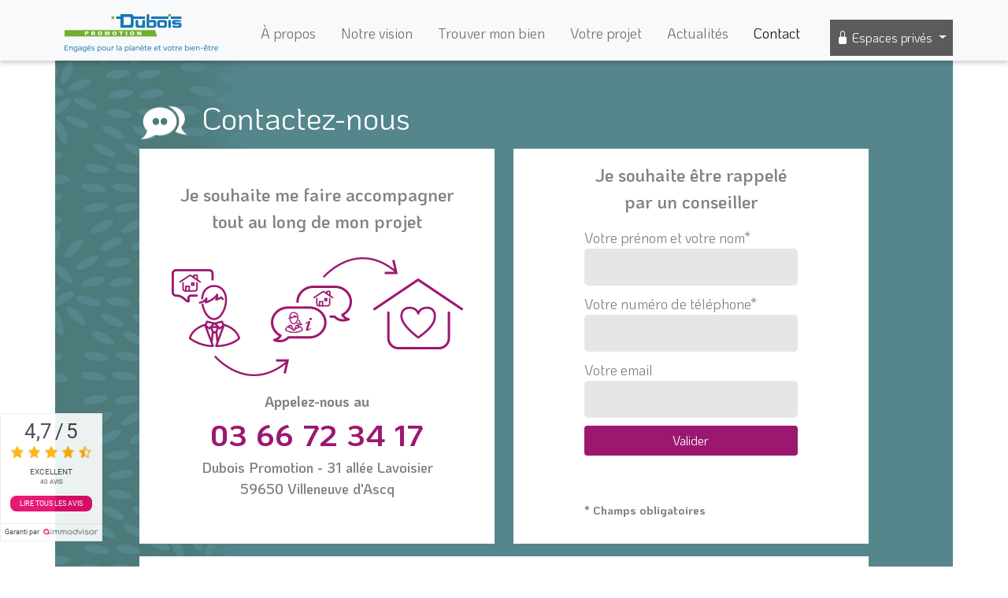

--- FILE ---
content_type: text/html; charset=UTF-8
request_url: https://dubois-promotion.fr/contact/?id_programme=10&id_lot=651&type_lot=T2&genre_lot=Appartement&your-message=Je%20souhaite%20recevoir%20des%20informations%20sur%20le%20bien%20F2010%20(Appartement%20T2)%20du%20programme%20Bloom.
body_size: 5964
content:
<!DOCTYPE html><html lang="fr-FR"><head><meta charset="UTF-8"><meta http-equiv="X-UA-Compatible" content="IE=edge"><meta name="viewport" content="width=device-width, initial-scale=1"> <!-- This site is optimized with the Yoast SEO plugin v14.4.1 - https://yoast.com/wordpress/plugins/seo/ --><link media="all" href="https://dubois-promotion.fr/wp-content/cache/autoptimize/css/autoptimize_5890ef854c0712d9f46f6834e5b3e5e0.css" rel="stylesheet" /><link media="screen" href="https://dubois-promotion.fr/wp-content/cache/autoptimize/css/autoptimize_501ec69cee629917474626bae5b6c27a.css" rel="stylesheet" /><title>Contact - Dubois Promotion</title><meta name="robots" content="index, follow" /><meta name="googlebot" content="index, follow, max-snippet:-1, max-image-preview:large, max-video-preview:-1" /><meta name="bingbot" content="index, follow, max-snippet:-1, max-image-preview:large, max-video-preview:-1" /><link rel="canonical" href="https://www.dubois-promotion.fr/contact/" /><meta property="og:locale" content="fr_FR" /><meta property="og:type" content="article" /><meta property="og:title" content="Contact - Dubois Promotion" /><meta property="og:url" content="https://www.dubois-promotion.fr/contact/" /><meta property="og:site_name" content="Dubois Promotion" /><meta property="article:modified_time" content="2020-05-13T12:48:47+00:00" /><meta name="twitter:card" content="summary" /> <script type="application/ld+json" class="yoast-schema-graph">{"@context":"https://schema.org","@graph":[{"@type":"WebSite","@id":"https://dubois-promotion.fr/#website","url":"https://dubois-promotion.fr/","name":"Dubois Promotion","description":"Le bon emplacement, le meilleur placement.","potentialAction":[{"@type":"SearchAction","target":"https://dubois-promotion.fr/?s={search_term_string}","query-input":"required name=search_term_string"}],"inLanguage":"fr-FR"},{"@type":"WebPage","@id":"https://www.dubois-promotion.fr/contact/#webpage","url":"https://www.dubois-promotion.fr/contact/","name":"Contact - Dubois Promotion","isPartOf":{"@id":"https://dubois-promotion.fr/#website"},"datePublished":"2016-07-18T07:45:34+00:00","dateModified":"2020-05-13T12:48:47+00:00","inLanguage":"fr-FR","potentialAction":[{"@type":"ReadAction","target":["https://www.dubois-promotion.fr/contact/"]}]}]}</script> <!-- / Yoast SEO plugin. --><link rel='dns-prefetch' href='//www.google.com' /><link rel='dns-prefetch' href='//s.w.org' /><link rel="alternate" type="application/rss+xml" title="Dubois Promotion &raquo; Flux" href="https://dubois-promotion.fr/feed/" /><link rel="alternate" type="application/rss+xml" title="Dubois Promotion &raquo; Flux des commentaires" href="https://dubois-promotion.fr/comments/feed/" /> <script type="text/javascript">window._wpemojiSettings = {"baseUrl":"https:\/\/s.w.org\/images\/core\/emoji\/12.0.0-1\/72x72\/","ext":".png","svgUrl":"https:\/\/s.w.org\/images\/core\/emoji\/12.0.0-1\/svg\/","svgExt":".svg","source":{"concatemoji":"https:\/\/dubois-promotion.fr\/wp-includes\/js\/wp-emoji-release.min.js?ver=5.3.20"}};
			!function(e,a,t){var n,r,o,i=a.createElement("canvas"),p=i.getContext&&i.getContext("2d");function s(e,t){var a=String.fromCharCode;p.clearRect(0,0,i.width,i.height),p.fillText(a.apply(this,e),0,0);e=i.toDataURL();return p.clearRect(0,0,i.width,i.height),p.fillText(a.apply(this,t),0,0),e===i.toDataURL()}function c(e){var t=a.createElement("script");t.src=e,t.defer=t.type="text/javascript",a.getElementsByTagName("head")[0].appendChild(t)}for(o=Array("flag","emoji"),t.supports={everything:!0,everythingExceptFlag:!0},r=0;r<o.length;r++)t.supports[o[r]]=function(e){if(!p||!p.fillText)return!1;switch(p.textBaseline="top",p.font="600 32px Arial",e){case"flag":return s([127987,65039,8205,9895,65039],[127987,65039,8203,9895,65039])?!1:!s([55356,56826,55356,56819],[55356,56826,8203,55356,56819])&&!s([55356,57332,56128,56423,56128,56418,56128,56421,56128,56430,56128,56423,56128,56447],[55356,57332,8203,56128,56423,8203,56128,56418,8203,56128,56421,8203,56128,56430,8203,56128,56423,8203,56128,56447]);case"emoji":return!s([55357,56424,55356,57342,8205,55358,56605,8205,55357,56424,55356,57340],[55357,56424,55356,57342,8203,55358,56605,8203,55357,56424,55356,57340])}return!1}(o[r]),t.supports.everything=t.supports.everything&&t.supports[o[r]],"flag"!==o[r]&&(t.supports.everythingExceptFlag=t.supports.everythingExceptFlag&&t.supports[o[r]]);t.supports.everythingExceptFlag=t.supports.everythingExceptFlag&&!t.supports.flag,t.DOMReady=!1,t.readyCallback=function(){t.DOMReady=!0},t.supports.everything||(n=function(){t.readyCallback()},a.addEventListener?(a.addEventListener("DOMContentLoaded",n,!1),e.addEventListener("load",n,!1)):(e.attachEvent("onload",n),a.attachEvent("onreadystatechange",function(){"complete"===a.readyState&&t.readyCallback()})),(n=t.source||{}).concatemoji?c(n.concatemoji):n.wpemoji&&n.twemoji&&(c(n.twemoji),c(n.wpemoji)))}(window,document,window._wpemojiSettings);</script> <script type='text/javascript'>/* <![CDATA[ */
var BP_Confirm = {"are_you_sure":"Confirmez-vous\u00a0?"};
/* ]]> */</script> <script type='text/javascript'>/* <![CDATA[ */
var BP_DTheme = {"accepted":"Accept\u00e9","close":"Fermer","comments":"commentaires","leave_group_confirm":"Voulez-vous vraiment quitter ce groupe\u00a0?","mark_as_fav":"Mettre en favori","my_favs":"Mes Favoris","rejected":"Rejet\u00e9","remove_fav":"Supprimer le favori","show_all":"Tout afficher","show_all_comments":"Afficher tous les commentaires de cette discussion","show_x_comments":"Afficher tous les commentaires (%d)","unsaved_changes":"Votre profil contient une ou plusieurs informations non sauvegard\u00e9es. Si vous quittez cette page sans les enregistrer, ellles seront perdues.","view":"Afficher","store_filter_settings":""};
/* ]]> */</script> <link rel='https://api.w.org/' href='https://dubois-promotion.fr/wp-json/' /><link rel="EditURI" type="application/rsd+xml" title="RSD" href="https://dubois-promotion.fr/xmlrpc.php?rsd" /><link rel="wlwmanifest" type="application/wlwmanifest+xml" href="https://dubois-promotion.fr/wp-includes/wlwmanifest.xml" /><meta name="generator" content="WordPress 5.3.20" /><link rel='shortlink' href='https://dubois-promotion.fr/?p=82' /><link rel="alternate" type="application/json+oembed" href="https://dubois-promotion.fr/wp-json/oembed/1.0/embed?url=https%3A%2F%2Fdubois-promotion.fr%2Fcontact%2F" /><link rel="alternate" type="text/xml+oembed" href="https://dubois-promotion.fr/wp-json/oembed/1.0/embed?url=https%3A%2F%2Fdubois-promotion.fr%2Fcontact%2F&#038;format=xml" /> <script type="text/javascript">var ajaxurl = 'https://dubois-promotion.fr/wp-admin/admin-ajax.php';</script> </head><body class="bp-legacy page-template-default page page-id-82 no-js" ><div class="container-fluid sticky-top navbar-container-fluid bg-light "><nav class="navbar navbar-expand-lg navbar-light" id="duboisNavbar"><div class="container pe-0"> <a class="navbar-brand" href="https://dubois-promotion.fr/"> <img class="brand-image" src="https://dubois-promotion.fr/wp-content/themes/dubois_promotion_new/img/dubois_promotion_logo.png" alt="Dubois Promotion"/> </a> <button class="navbar-toggler ms-auto" type="button" data-bs-toggle="collapse"
 data-bs-target="#navbarSupportedContent" aria-controls="navbarSupportedContent"
 aria-expanded="false" aria-label="Toggle navigation"> <span class="navbar-toggler-icon"></span> </button><div class="collapse navbar-collapse" id="navbarSupportedContent"><ul class="navbar-nav justify-content-center me-auto ms-auto mb-2 mb-lg-0"><li class="nav-item"> <a class="nav-link  "
 href="https://dubois-promotion.fr/nos-engagements/">À propos</a></li><li class="nav-item"> <a class="nav-link "
 href="https://dubois-promotion.fr/notre-vision/">Notre vision</a></li><li class="nav-item"> <a class="nav-link" href="https://dubois-promotion.fr/#searchProperty">Trouver mon
 bien</a></li><li class="nav-item"> <a class="nav-link "
 href="https://dubois-promotion.fr/votre-projet/">Votre projet</a></li><li class="nav-item"> <a class="nav-link
 "
 href="https://dubois-promotion.fr/actualites/">Actualités</a></li><li class="nav-item "> <a class="nav-link active"
 href="https://dubois-promotion.fr/contact/">Contact</a></li></ul><ul class="navbar-nav"><div id="accessDropdown" class="dropdown nav-item"> <button class="btn dropdown-toggle" type="button" id="dropdownMenuButton" data-bs-toggle="dropdown" aria-expanded="false"> <i class="bi bi-lock-fill"></i>&nbsp;Espaces&nbsp;privés </button><ul class="dropdown-menu" aria-labelledby="dropdownMenuButton"><li><a class="dropdown-item" href="https://dubois-promotion.leizee.com/" target="_blank"><i class="bi bi-key-fill"></i>&nbsp;Accès&nbsp;partenaire</a></li><li><a class="dropdown-item" href="https://mon-espace.dubois-promotion.fr/" target="_blank"><i class="bi bi-key-fill"></i>&nbsp;Accès&nbsp;client</a></li></ul></div></ul></div></div></nav></div><div id="content" class="site-content"><main id="main" class="site-main" role="main"><article id="post-82" class="page-contact post-82 page type-page status-publish hentry"><div class="container bg-dubois-green pt-5 pb-5" id="contactContainer"
 style="background:  url('https://dubois-promotion.fr/wp-content/themes/dubois_promotion_new/img/contact/fond_contact.png') repeat-y, #54868c;"
 ><div class="row justify-content-center"><div class="col-md-10 d-flex"> <img src="https://dubois-promotion.fr/wp-content/themes/dubois_promotion_new/img/contact/bulles.png" alt="bulles"/><h1 class="white ms-3 mb-3">Contactez-nous</h1></div></div><div class="row justify-content-center" ><div class="col-md-6 col-lg-5 mb-3 text-center" id="colEtreAccompagne"><div class="bg-white h-100 p-3 center-vertical"><div class=""><p class="titre koho-semi-bold dubois-light-grey">Je souhaite me faire accompagner<br> tout au long de mon projet</p> <img class="mw-100" src="https://dubois-promotion.fr/wp-content/themes/dubois_promotion_new/img/contact/etre-accompagne.png" alt="bulles"/><p class="koho-bold small dubois-light-grey mb-0">Appelez-nous au</p><p class="pink koho-bold phone mb-0">03 66 72 34 17</p><p class="small dubois-light-grey koho-semi-bold">Dubois Promotion - 31 allée Lavoisier<br /> 59650 Villeneuve d'Ascq</p></div></div></div><div class="col-md-6 col-lg-5 mb-3" id="colEtreRappele"><div class="bg-white h-100 p-3"><div role="form" class="wpcf7" id="wpcf7-f154-p82-o1" lang="fr-FR" dir="ltr"><div class="screen-reader-response" aria-live="polite"></div><form action="/contact/?id_programme=10&#038;id_lot=651&#038;type_lot=T2&#038;genre_lot=Appartement&#038;your-message=Je+souhaite+recevoir+des+informations+sur+le+bien+F2010+%28Appartement+T2%29+du+programme+Bloom.#wpcf7-f154-p82-o1" method="post" class="wpcf7-form" novalidate="novalidate"><div style="display: none;"> <input type="hidden" name="_wpcf7" value="154" /> <input type="hidden" name="_wpcf7_version" value="5.1.9" /> <input type="hidden" name="_wpcf7_locale" value="fr_FR" /> <input type="hidden" name="_wpcf7_unit_tag" value="wpcf7-f154-p82-o1" /> <input type="hidden" name="_wpcf7_container_post" value="82" /> <input type="hidden" name="g-recaptcha-response" value="" /></div><p class="titre koho-semi-bold dubois-light-grey">Je souhaite être rappelé <br> par un conseiller</p><div class="row justify-content-center"><div class="col-12 col-md-10 col-lg-8"><div class="input-block input-text"> <label> Votre prénom et votre nom* <span class="wpcf7-form-control-wrap your-name"><input type="text" name="your-name" value="" size="40" class="wpcf7-form-control wpcf7-text wpcf7-validates-as-required" aria-required="true" aria-invalid="false" /></span> </label></div><div class="input-block input-text"> <label> Votre numéro de téléphone* <span class="wpcf7-form-control-wrap your-tel"><input type="tel" name="your-tel" value="" size="40" class="wpcf7-form-control wpcf7-text wpcf7-tel wpcf7-validates-as-required wpcf7-validates-as-tel" aria-required="true" aria-invalid="false" /></span> </label></div><div class="input-block input-text"> <label> Votre email <span class="wpcf7-form-control-wrap your-email"><input type="email" name="your-email" value="" size="40" class="wpcf7-form-control wpcf7-text wpcf7-email wpcf7-validates-as-email" aria-invalid="false" /></span> </label></div><div class="prog-contact-footer text-center"> <input type="submit" value="Valider" class="wpcf7-form-control wpcf7-submit btn result-btn btn-purple w-100 h2 trackingRappel" /></p><p class="oblig">* Champs obligatoires</p></div></div></div><div class="wpcf7-response-output wpcf7-display-none" aria-hidden="true"></div></form></div></div></div><div class="col-md-12 col-lg-10 mb-3" id="colEnvoyerUnMessage"><div class="bg-white h-100 p-3 "><p class="titre koho-semi-bold dubois-light-grey mb-3 ps-3 pe-3">Je souhaite envoyer un message</p><div role="form" class="wpcf7" id="wpcf7-f155-p82-o2" lang="fr-FR" dir="ltr"><div class="screen-reader-response" aria-live="polite"></div><form action="/contact/?id_programme=10&#038;id_lot=651&#038;type_lot=T2&#038;genre_lot=Appartement&#038;your-message=Je+souhaite+recevoir+des+informations+sur+le+bien+F2010+%28Appartement+T2%29+du+programme+Bloom.#wpcf7-f155-p82-o2" method="post" class="wpcf7-form" novalidate="novalidate"><div style="display: none;"> <input type="hidden" name="_wpcf7" value="155" /> <input type="hidden" name="_wpcf7_version" value="5.1.9" /> <input type="hidden" name="_wpcf7_locale" value="fr_FR" /> <input type="hidden" name="_wpcf7_unit_tag" value="wpcf7-f155-p82-o2" /> <input type="hidden" name="_wpcf7_container_post" value="82" /> <input type="hidden" name="g-recaptcha-response" value="" /></div> <input type="hidden" name="id_programme" value="10" class="wpcf7-form-control wpcf7-hidden" /> <input type="hidden" name="id_lot" value="651" class="wpcf7-form-control wpcf7-hidden" /> <input type="hidden" name="type_lot" value="T2" class="wpcf7-form-control wpcf7-hidden" /> <input type="hidden" name="genre_lot" value="Appartement" class="wpcf7-form-control wpcf7-hidden" /><div class="row"><div class="col-md-6"><div class="input-block input-text"> <label> Votre prénom* <span class="wpcf7-form-control-wrap your-firstname"><input type="text" name="your-firstname" value="" size="40" class="wpcf7-form-control wpcf7-text wpcf7-validates-as-required" aria-required="true" aria-invalid="false" /></span> </label></div><div class="input-block input-text"> <label> Votre nom* <span class="wpcf7-form-control-wrap your-lastname"><input type="text" name="your-lastname" value="" size="40" class="wpcf7-form-control wpcf7-text wpcf7-validates-as-required" aria-required="true" aria-invalid="false" /></span> </label></div><div class="input-block input-text"> <label> Votre numéro de téléphone* <span class="wpcf7-form-control-wrap your-tel"><input type="tel" name="your-tel" value="" size="40" class="wpcf7-form-control wpcf7-text wpcf7-tel wpcf7-validates-as-required wpcf7-validates-as-tel" aria-required="true" aria-invalid="false" /></span> </label></div></div><div class="col-md-6"><div class="input-block input-text"> <label> Votre email* <span class="wpcf7-form-control-wrap your-email"><input type="email" name="your-email" value="" size="40" class="wpcf7-form-control wpcf7-text wpcf7-email wpcf7-validates-as-required wpcf7-validates-as-email" aria-required="true" aria-invalid="false" /></span> </label></div><div class="input-block input-textarea"> <label> Votre message </label><span class="wpcf7-form-control-wrap your-message"><textarea name="your-message" cols="40" rows="4" class="wpcf7-form-control wpcf7-textarea wpcf7-validates-as-required" aria-required="true" aria-invalid="false">Je souhaite recevoir des informations sur le bien F2010 (Appartement T2) du programme Bloom.</textarea></span></p><p><input type="submit" value="Envoyer" class="wpcf7-form-control wpcf7-submit btn result-btn trackingContactPop btn-purple" /></p><p class="oblig alignright no-margin">* Champs obligatoires</p></div></div></div><div class="clear"></div><div class="wpcf7-response-output wpcf7-display-none" aria-hidden="true"></div></form></div></div></div></div></div></article><!-- #post-## --></main><!-- .site-main --></div><!-- .site-content --></div><!-- /.row --></div><!-- /.container --><footer id="footer" class="blog-footer"><div class="container"><div class="row pb-2"><div class="col-12 col-md-4 order-1 order-md-0 pe-3 ps-3 pe-xl-5 ps-xl-5 mt-5 mt-md-4 text-center text-md-start"> <img class="img-fluid" src="https://dubois-promotion.fr/wp-content/themes/dubois_promotion_new/img/logo-white.png" alt="Dubois Promotion"/><p class="mt-2">31 allée Lavoisier <br> 59650 Villeneuve d'ascq</p><h2 class="koho-bold">03 66 72 34 17</h2> <a href="https://dubois-promotion.fr/contact/"><i class="bi bi-caret-right-fill"></i>Nous contacter par email ou être rappelé</a></div><div class="col-12 col-md-5 order-0 order-md-1 pe-3 ps-3 pe-xl-5 ps-xl-5 mt-4            text-center text-md-start"><h2>Nos programmes</h2><p class="m-1"> <a href="https://dubois-promotion.fr/programmes-neufs/7-romances/"> Romances - Marcq-en-Barœul </a></p><p class="m-1"> <a href="https://dubois-promotion.fr/programmes-neufs/10-bloom/"> Bloom - Marcq-en-Barœul </a></p><p class="m-1"> <a href="https://dubois-promotion.fr/programmes-neufs/11-la-belle-allee/"> La Belle Allée - Cysoing </a></p><p class="m-1"> <a href="https://dubois-promotion.fr/programmes-neufs/12-le-fil-dor/"> Le Fil d'Or - Bondues </a></p><p class="m-1"> <a href="https://dubois-promotion.fr/programmes-neufs/13-corner/"> Corner - Croix </a></p><p class="m-1"> <a href="https://dubois-promotion.fr/programmes-neufs/14-windoow/"> Windoow - Mons-en-Barœul </a></p></div><div class="col-12 col-md-3 order-2 order-md-2 pe-3 ps-3 pe-xl-5 ps-xl-5 mt-5 mt-md-4 mb-4"><div class="row justify-content-center justify-content-md-start"><div class="col-12 col-md-12 text-center text-md-start"> <a href="https://dubois-promotion.fr/nos-engagements/" class="d-block"><i class="bi bi-caret-right-fill"></i>&nbsp;A propos</a> <a href="https://dubois-promotion.fr/#searchProperty" class="d-block"><i class="bi bi-caret-right-fill"></i>&nbsp;Trouver mon bien</a> <a href="https://dubois-promotion.fr/votre-projet/" class="d-block"><i class="bi bi-caret-right-fill"></i>&nbsp;Votre projet</a> <a href="https://dubois-promotion.fr/vendre-un-terrain/" class="d-block"><i class="bi bi-caret-right-fill"></i>&nbsp;Vendre un terrain</a> <a href="https://dubois-promotion.leizee.com/" target="_blank" class="d-block mt-3"><i class="bi bi-caret-right-fill"></i>&nbsp;Accès partenaire</a></div><div class="col-12 col-md-12 pe-3 ps-3 mt-4 mt-md-0 text-center text-md-start"> <a href="https://dubois-promotion.fr/mentions-legales/" class="d-block">Mentions légales</a><div class="mt-2"> <!--                            <a href="#" class="d-inline-block social-media me-1"><i class="bi bi-facebook"></i></a> <a href="#" class="d-inline-block social-media ms-1"><i class="bi bi-twitter"></i></a> --></div></div></div></div></div><div class="row pb-4"><div class="col-12 text-center"> <script id="imdw-js-global" data-launch-mode="onload" type="text/javascript"                        src="https://widget3.immodvisor.com/javascripts/imdw-global.js"></script> <div class="widget-container"><div id="imdw-footer" data-cid="40928"                         data-hash="VCTJBR-QRU23-NXX2-H7ORH-UR06"                         data-ctype="company"                         data-theme="dark"                         data-background="white"                         data-enable="true"                         data-redirect="https://www.immodvisor.com/pro/dubois-promotion-villeneuve-d-ascq-59650-40928.html"></div></div></div></div></div></footer> <script type='text/javascript'>/* <![CDATA[ */
var wpcf7 = {"apiSettings":{"root":"https:\/\/dubois-promotion.fr\/wp-json\/contact-form-7\/v1","namespace":"contact-form-7\/v1"}};
/* ]]> */</script> <script type='text/javascript' src='https://www.google.com/recaptcha/api.js?render=6LdWG78fAAAAAAwMAfabvSorVc55SjI37FYcgRcC&#038;ver=3.0'></script> <script type="text/javascript">( function( sitekey, actions ) {

	document.addEventListener( 'DOMContentLoaded', function( event ) {
		var wpcf7recaptcha = {

			execute: function( action ) {
				grecaptcha.execute(
					sitekey,
					{ action: action }
				).then( function( token ) {
					var event = new CustomEvent( 'wpcf7grecaptchaexecuted', {
						detail: {
							action: action,
							token: token,
						},
					} );

					document.dispatchEvent( event );
				} );
			},

			executeOnHomepage: function() {
				wpcf7recaptcha.execute( actions[ 'homepage' ] );
			},

			executeOnContactform: function() {
				wpcf7recaptcha.execute( actions[ 'contactform' ] );
			},

		};

		grecaptcha.ready(
			wpcf7recaptcha.executeOnHomepage
		);

		document.addEventListener( 'change',
			wpcf7recaptcha.executeOnContactform, false
		);

		document.addEventListener( 'wpcf7submit',
			wpcf7recaptcha.executeOnHomepage, false
		);

	} );

	document.addEventListener( 'wpcf7grecaptchaexecuted', function( event ) {
		var fields = document.querySelectorAll(
			"form.wpcf7-form input[name='g-recaptcha-response']"
		);

		for ( var i = 0; i < fields.length; i++ ) {
			var field = fields[ i ];
			field.setAttribute( 'value', event.detail.token );
		}
	} );

} )(
	'6LdWG78fAAAAAAwMAfabvSorVc55SjI37FYcgRcC',
	{"homepage":"homepage","contactform":"contactform"}
);</script> <script defer src="https://dubois-promotion.fr/wp-content/cache/autoptimize/js/autoptimize_c19158990e96d120a8c60a32ac8ba7b4.js"></script></body></html>

--- FILE ---
content_type: text/html; charset=utf-8
request_url: https://widget3.immodvisor.com/footer?cid=40928&hash=VCTJBR-QRU23-NXX2-H7ORH-UR06&ctype=company&theme=dark&background=white&enable=true&redirect=https%3A%2F%2Fwww.immodvisor.com%2Fpro%2Fdubois-promotion-villeneuve-d-ascq-59650-40928.html&noStats=false&wording=plural&fp=
body_size: 583
content:
<link rel='stylesheet' href="//widget3.immodvisor.com/stylesheets/style.css" />
<link rel='stylesheet' href="//widget3.immodvisor.com/stylesheets/widget/imdw-global.css" />

    <div id="imdw-footer-container" style="display: none;" class="imdw-footer-container imdw-widgets">
        <div class="imdw-footer-upper">
            <div class="imdw-footer-rating">
                <span class="imdw-footer-rating-number">4,7</span>/<span class="imdw-footer-rating-number">5</span></div>
            <div class="imdw-footer-star"><span class="imdw-star"><img class="imdw-star-img" src="//widget3.immodvisor.com/images/rating-full.png" alt="full star"/></span><span class="imdw-star"><img class="imdw-star-img" src="//widget3.immodvisor.com/images/rating-full.png" alt="full star"/></span><span class="imdw-star"><img class="imdw-star-img" src="//widget3.immodvisor.com/images/rating-full.png" alt="full star"/></span><span class="imdw-star"><img class="imdw-star-img" src="//widget3.immodvisor.com/images/rating-full.png" alt="full star"/></span><span class="imdw-star"><img class="imdw-star-img" src="//widget3.immodvisor.com/images/rating-half.png" alt="half star"/></span></div><div class="imdw-footer-text">Excellent</div>
            <div class="imdw-footer-total-reviews">
                <span class="imdw-footer-reviews">40</span>
                <span class="imdw-footer-reviews">avis</span>
            </div>
                            <a class="imdw-footer-button" id="imdw-footer-button" href="https&#x3A;&#x2F;&#x2F;www.immodvisor.com&#x2F;pro&#x2F;dubois-promotion-villeneuve-d-ascq-59650-40928.html" target="_blank">
                    Lire tous les avis
                </a>
                    </div>
        <div class="imdw-footer-lower">
            <div class="imdw-footer-guarantee">
                <span class="imdw-footer-lowerText">Garanti par </span>
                <img draggable="false" class="imdw-footer-logo" src="//widget3.immodvisor.com/images/immodvisor-logo-sans-baseline-140.png" alt="Logo Immodvisor">
            </div>
        </div>
    </div>
